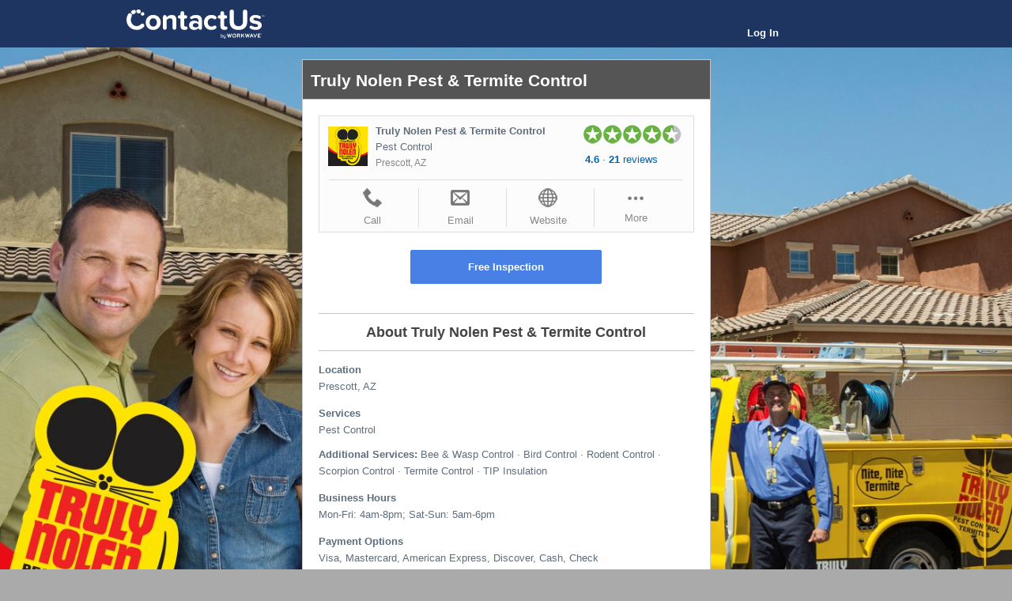

--- FILE ---
content_type: text/html; charset=utf-8
request_url: https://contactus.com/reviews/truly-nolen-pest-termite-control-pest-control-prescott-az
body_size: 60605
content:

<!DOCTYPE html>
<html>
<head prefix="og: http://ogp.me/ns#">
    <title>Truly Nolen Pest &amp; Termite Control - Pest Control in Prescott, AZ - Reviews</title>
    <meta name="description" content="21 customer reviews for Truly Nolen Pest &amp; Termite Control. &#39;Our tech Rayne was on time and very professional.  He did a great job in a timely manner.  We app...&#39;" />
        <meta property="fb:app_id" content="2270145259922553" />
    <meta property="og:title" content="Truly Nolen Pest &amp; Termite Control - Pest Control in Prescott, AZ - Reviews" />
    <meta property="og:description" content="21 customer reviews for Truly Nolen Pest &amp; Termite Control. &#39;Our tech Rayne was on time and very professional.  He did a great job in a timely manner.  We app...&#39;" />
    <meta property="og:image" content="https://s3.amazonaws.com/workwave.com/content-repository/292250/Profile/Picture/18101/a2f3259d-4286-4ea1-a289-cfa9c81adf75.png" />
    <meta property="og:site_name" content="ContactUs Reviews" />
    <meta property="og:url" content="https://contactus.com/reviews/truly-nolen-pest-termite-control-pest-control-prescott-az" />
    

    <meta name="application-name" content="ContactUs Reviews" />
    <meta name="msapplication-TileImage" content="https://ww-marketing.s3.amazonaws.com/images-2017-08-08/apple-touch-icon.png" />
    <meta name="msapplication-TileColor" content="#232323" />
    <meta http-equiv="X-UA-Compatible" content="IE=edge,chrome=1">
    <meta name="viewport" content="initial-scale=1.0, width=device-width, height=device-height" />
    <meta name="apple-mobile-web-app-capable" content="yes" />
    <meta name="apple-mobile-web-app-status-bar-style" content="black" />
    <link rel="apple-touch-icon-precomposed" href="https://ww-marketing.s3.amazonaws.com/images-2017-08-08/apple-touch-icon.png" />
    <link rel="shortcut icon" href="/favicon.ico" type="image/x-icon" />
    <link rel="icon" href="/favicon.ico" type="image/x-icon" />
    <link rel="image_src" href="https://s3.amazonaws.com/workwave.com/content-repository/292250/Profile/Picture/18101/a2f3259d-4286-4ea1-a289-cfa9c81adf75.png" />
    <link rel="target_url" href="https://contactus.com" />
    
    <link href="/Styles/main.min.css?v=639004086022791563" rel="stylesheet" />
</head>
<body>
    <div id="menu-containerBody">
        <div class="headerWrapper">
            <div class="headerContent">
                <div class="tablet">
                        <div style="float: left; white-space: nowrap;">
                            <a href="/software" rel="external"><img src="//ww-marketing.s3.amazonaws.com/images-2017-08-08/logo_white.svg" alt="ContactUs Reviews" class="logo" /></a>
                        </div>
                        <div style="float: right; white-space: nowrap;">
                            <a href="/account/login" class="header-login" rel="nofollow">Log In</a>
                        </div>
                        <div class="clearfix"></div>
                </div>
                <div class="desktop-tablet">
                    <div class="headerLeft">
                        <a href="/software" rel="external"><img src="//ww-marketing.s3.amazonaws.com/images-2017-08-08/logo_white.svg" alt="ContactUs Reviews" class="logo" /></a>
                    </div>
                    <div id="headerProfileInfo" class="headerRight">
                            <a href="/account/login" class="header-login" rel="nofollow">Log In</a>
                    </div>
                    <div class="clearfix"></div>
                </div>
            </div>
        </div>


        

        <div class="contentWrapper">
            <div class="contentContainer anonymous" style="display: none;">
                <div id="alert-header"></div>
                <div id="viewContainer">

                    


<div id="profile-index">
    <div class="contentBody narrow" itemscope itemtype="http://schema.org/LocalBusiness">
        <div class="contentTitle">
            <h1 itemprop="name">Truly Nolen Pest &amp; Termite Control</h1>
        </div>
        <div class="contentDetail">
            
<table class="bizCard">
<tr>
    <td class="bizCard-image profilePicContainer">
                <a href="https://www.trulynolen.com" target="_blank"><img src="//s3.amazonaws.com/workwave.com/content-repository/292250/Profile/Picture/18101/a2f3259d-4286-4ea1-a289-cfa9c81adf75.png" alt="Truly Nolen Pest &amp; Termite Control" class="profilePic" itemprop="image" /></a>
    </td>
    <td class="bizCard-detail" style="vertical-align: top; width: 98%;">
            <h2 class="profileName">Truly Nolen Pest &amp; Termite Control</h2>

<h2 class="list-detail">Pest Control</h2>        <h2 class="list-date">Prescott, AZ</h2>                    <div class="bizCard-reviewCount tablet" >
                <div class="sprite-rating-selection item-full"></div><div class="sprite-rating-selection item-full"></div><div class="sprite-rating-selection item-full"></div><div class="sprite-rating-selection item-full"></div><div class="sprite-rating-selection item-6"></div>
                <div class="count"><b>4.6</b> &middot; <b>21</b> reviews</div>
            </div>
    </td>
        <td class="bizCard-reviewCount desktop-tablet">
            <div class="sprite-rating-selection item-full"></div><div class="sprite-rating-selection item-full"></div><div class="sprite-rating-selection item-full"></div><div class="sprite-rating-selection item-full"></div><div class="sprite-rating-selection item-6"></div>
            <div class="count"><b>4.6</b> &middot; <b>21</b> reviews</div>
        </td>
</tr>
<tr><td colspan="3" class="bizCard-actions"><hr style="width: 95%; margin: 0 auto 5px auto;" /><div class="action"><a href="javascript:;" class="profile-call"><div class="sprite-profile-icon call"></div><h3>Call</h3></a></div><div class="action"><a href="javascript:;" class="profile-email"><div class="sprite-profile-icon email"></div><h3>Email</h3></a></div><div class="action"><a href="https://www.trulynolen.com" class="profile-website" target="_blank" rel="nofollow"><div class="sprite-profile-icon website"></div><h3>Website</h3></a></div><div class="action"><a href="javascript:;" class="profile-more" onclick="App.Functions.ProfileSummary_MoreToggle();"><img src="//ww-marketing.s3.amazonaws.com/images-2017-08-08/profile-icon-more.png" /><span id="profile-more-text">More</span></a></div></td></tr><tr><td colspan="3" class="bizCard-actions profile-actions-more" style="display: none;"><hr style="width: 95%; margin: 0 auto 5px auto;" /><div class="action"><a href="javascript:;" class="profile-map"><div class="sprite-profile-icon map"></div><h3>Map</h3></a></div><div class="action"><a href="/reviews-share?who=truly-nolen-pest-termite-control-pest-control-prescott-az" class="profile-share" rel="nofollow"><div class="sprite-profile-icon share"></div><h3>Share</h3></a></div><div class="action"><a href="/review/write?who=truly-nolen-pest-termite-control-pest-control-prescott-az" class="profile-recommend"><div class="sprite-profile-icon recommend"></div>Review</a></div><div class="action empty">&nbsp;</div></td></tr>
</table>


                <div style="text-align: center; padding: 0 0 5px 0;">
                    <a href="https://www.trulynolen.com/how-to-buy/schedule-inspection.asp" target="_blank" onclick="App.Profile.Events.Custom();" class="btn btn-a btn-large profile-custom" id="profile-btn-custom">Free Inspection</a>                </div>

                <a name="about"></a>
                <div class="profileTitle"><h2>About Truly Nolen Pest &amp; Termite Control</h2></div>
                <div id="profile-about">
                    <p>
                        <h3>Location</h3>
                        Prescott, AZ
                    </p>

                    <p>
                        <h3>Services</h3>
                        Pest Control
<div style="padding: 10px 0 0 0;"><b>Additional Services:</b> Bee & Wasp Control &middot; Bird Control &middot; Rodent Control &middot; Scorpion Control &middot; Termite Control &middot; TIP Insulation</div>                    </p>


                        <noscript>
                                <div itemprop="address" itemscope itemtype="http://schema.org/PostalAddress">
                                    <h3>Address</h3>
                                    <div itemprop="streetAddress">6594 E. Second St, Suite D</div>
                                    <span itemprop="addressLocality">Prescott Valley</span>, <span itemprop="addressRegion">AZ</span> <span itemprop="postalCode">86314</span>
                                </div>
                                                            <p>
                                    <h3>Phone</h3>
                                    <a href="tel:(928) 775-4261" itemprop="telephone">(928) 775-4261</a>
                                </p>
                        </noscript>
                    
                        <p>
                            <h3>Business Hours</h3>
                            Mon-Fri: 4am-8pm; Sat-Sun: 5am-6pm
                        </p>

                        <p>
                            <h3>Payment Options</h3>
                            Visa, Mastercard, American Express, Discover, Cash, Check
                        </p>

                        <p>
                            <h3>Years in Business</h3>
                            88
                        </p>


                        <p>
                            <h3>About This Business</h3>
                            Truly Nolen is a family owned pest, termite, rodent and insulation company servicing businesses and homes coast to coast since 1938. <br /><br />Pest issues are not always a single home issue but more often than not, a neighborhood issue. We work hard in neighborhoods and communities to keep pest pressures down and you and your environment safe and free of pests. Our understanding of pests and their lifecycles allows us to service you in an environmentally responsible way made affordable by serving you and your neighbors.<br /><br />Truly Nolen is proud of what we do as a company and see pest control as a sign of good housekeeping. We are dedicated to making sure your family and home are proactively protected from pests staying ahead of pest life cycles, stopping them before they multiply.  <br /><br />Truly Nolen's services are backed by a satisfaction guarantee and a 1 Million-Dollar Total Termite Protection Repair Guarantee.
                        </p>

                </div>
                    <a name="reviews"></a>
                    <div class="profileTitle" itemprop="aggregateRating" itemscope itemtype="http://schema.org/AggregateRating">
                        <h2>21 Reviews for <br class="mobile" />Truly Nolen Pest &amp; Termite Control</h2>
                        <meta itemprop="reviewCount" content="21" />
                        <meta itemprop="ratingValue" content="4.6" />
                    </div>
                        <div class="profileReviewKeywords">
                            <div style="font-weight: bold; padding: 0 0 5px 0;">What people say about Truly Nolen Pest &amp; Termite Control</div>

                                <div id="review-keywords-summary"><div class="reviewKeyword">Professional<span> &middot; 6</span></div><div class="reviewKeyword">Efficient<span> &middot; 4</span></div><div class="reviewKeyword">Friendly<span> &middot; 3</span></div><div class="reviewKeyword">Knowledgeable<span> &middot; 3</span></div><div class="reviewKeyword">Fast<span> &middot; 2</span></div> &middot; <a href="javascript:;" onclick="$('#review-keywords-summary').hide(); $('#review-keywords-detail').show();">Show All</a></div>
                                <div id="review-keywords-detail" style="display: none;"><div class="reviewKeyword">Professional<span> &middot; 6</span></div><div class="reviewKeyword">Efficient<span> &middot; 4</span></div><div class="reviewKeyword">Friendly<span> &middot; 3</span></div><div class="reviewKeyword">Knowledgeable<span> &middot; 3</span></div><div class="reviewKeyword">Fast<span> &middot; 2</span></div><div class="reviewKeyword">Personable<span> &middot; 2</span></div><div class="reviewKeyword">Timely<span> &middot; 2</span></div><div class="reviewKeyword">Excellent<span> &middot; 1</span></div><div class="reviewKeyword">Great Service<span> &middot; 1</span></div><div class="reviewKeyword">Responsive<span> &middot; 1</span></div><div class="reviewKeyword">Satisfied<span> &middot; 1</span></div> <br /><a href="javascript:;" onclick="$('#review-keywords-detail').hide(); $('#review-keywords-summary').show();">Show Less</a></div>
                        </div>
                    <div class="profileAverageRating">
                        <div class="sprite-rating-selection item-full"></div><div class="sprite-rating-selection item-full"></div><div class="sprite-rating-selection item-full"></div><div class="sprite-rating-selection item-full"></div><div class="sprite-rating-selection item-6"></div>
                        <div style="padding: 3px 0 0 0;"><b>4.6</b> star average rating (<b>21</b> reviews)</div>
                        <div><hr /><b>Reviews you can trust.</b> All reviews from real customers.<br class="desktop-tablet" /> Businesses cannot pay to alter or remove their reviews on ContactUs.</div>
                    </div>
<div class="recommendationDetail">
        <table itemprop="review" itemscope itemtype="http://schema.org/Review">
            <tr>
                <td class="profilePicContainer" style="width: 1%; vertical-align: top;"><img src="https://ww-marketing.s3.amazonaws.com/images-2017-08-08/contact-us-profile.svg" class="profilePic" /></td>
                <td style="width: 99%; vertical-align: top;">
                    <div class="list-name" itemprop="author" content="Debbie Thornhill in Camp Verde, AZ">Debbie Thornhill</div>
                    <div class="list-date">
                        
                        Camp Verde, AZ
                    </div>
                    <div itemprop="reviewRating" itemscope itemtype="http://schema.org/Rating" style="padding: 2px 0 0 0;">
                        <meta itemprop="ratingValue" content="5" />
                        <meta itemprop="bestRating" content="5" />
                        <div class="sprite-rating-selection item-full"></div><div class="sprite-rating-selection item-full"></div><div class="sprite-rating-selection item-full"></div><div class="sprite-rating-selection item-full"></div><div class="sprite-rating-selection item-full"></div>
                    </div>

                    <time class="list-date" itemprop="datePublished" datetime="2023-04-13" style="padding: 0 0 5px 0;">
                        3 years ago <span class="fromNowDate">(Apr 12, 2023)</span>
                        <span class="desktop-mobile">&middot;</span> <br class="mobile" /> <a href="/review/share?id=a3b51240-7e00-4b69-815f-87320f067c64" rel="nofollow">Share</a>
                    </time>

                    <div class="testimonial">
                        <div class="profile-review-description" itemprop="description">Our tech Rayne was on time and very professional.  He did a great job in a timely manner.  We appreciated Rayne.</div>

                    </div>

                        <div class="reply">
                            <div class="list-date">
                                Business Owner's Reply &middot; 3 years ago <span class="fromNowDate">(Apr 13, 2023)</span>
                            </div>
                            <div id="reply-a3b51240-7e00-4b69-815f-87320f067c64">Debbie,<br /><br />Thank you so much for your glowing review about your experience with Rayne and our company! We strive to provide unsurpassed quality service and absolutely love to hear when one of our partners is doing just that! We TRULY appreciate your feedback and want to thank you for being part of the Truly Nolen family!<br /><br />Sincerely,<br />Ginny White<br />Truly Nolen of America Inc.<br /></div>
                        </div>

                </td>
            </tr>
        </table>
        <table itemprop="review" itemscope itemtype="http://schema.org/Review">
            <tr>
                <td class="profilePicContainer" style="width: 1%; vertical-align: top;"><img src="https://ww-marketing.s3.amazonaws.com/images-2017-08-08/contact-us-profile.svg" class="profilePic" /></td>
                <td style="width: 99%; vertical-align: top;">
                    <div class="list-name" itemprop="author" content="Linda Thompson in Paulden, AZ">Linda Thompson</div>
                    <div class="list-date">
                        
                        Paulden, AZ
                    </div>
                    <div itemprop="reviewRating" itemscope itemtype="http://schema.org/Rating" style="padding: 2px 0 0 0;">
                        <meta itemprop="ratingValue" content="5" />
                        <meta itemprop="bestRating" content="5" />
                        <div class="sprite-rating-selection item-full"></div><div class="sprite-rating-selection item-full"></div><div class="sprite-rating-selection item-full"></div><div class="sprite-rating-selection item-full"></div><div class="sprite-rating-selection item-full"></div>
                    </div>

                    <time class="list-date" itemprop="datePublished" datetime="2020-04-27" style="padding: 0 0 5px 0;">
                        6 years ago <span class="fromNowDate">(Apr 27, 2020)</span>
                        <span class="desktop-mobile">&middot;</span> <br class="mobile" /> <a href="/review/share?id=f61f3708-2018-4efe-a5f6-a0eeaf457d57" rel="nofollow">Share</a>
                    </time>

                    <div class="testimonial">
                        <div class="profile-review-description" itemprop="description">Love you guys.</div>

                    </div>


                </td>
            </tr>
        </table>
        <table itemprop="review" itemscope itemtype="http://schema.org/Review">
            <tr>
                <td class="profilePicContainer" style="width: 1%; vertical-align: top;"><img src="https://ww-marketing.s3.amazonaws.com/images-2017-08-08/contact-us-profile.svg" class="profilePic" /></td>
                <td style="width: 99%; vertical-align: top;">
                    <div class="list-name" itemprop="author" content="Cathe Covington in Prescott Valley, AZ">Cathe Covington</div>
                    <div class="list-date">
                        
                        Prescott Valley, AZ
                    </div>
                    <div itemprop="reviewRating" itemscope itemtype="http://schema.org/Rating" style="padding: 2px 0 0 0;">
                        <meta itemprop="ratingValue" content="5" />
                        <meta itemprop="bestRating" content="5" />
                        <div class="sprite-rating-selection item-full"></div><div class="sprite-rating-selection item-full"></div><div class="sprite-rating-selection item-full"></div><div class="sprite-rating-selection item-full"></div><div class="sprite-rating-selection item-full"></div>
                    </div>

                    <time class="list-date" itemprop="datePublished" datetime="2020-04-24" style="padding: 0 0 5px 0;">
                        6 years ago <span class="fromNowDate">(Apr 23, 2020)</span>
                        <span class="desktop-mobile">&middot;</span> <br class="mobile" /> <a href="/review/share?id=036e63ae-a75b-4616-92b3-50e59a426574" rel="nofollow">Share</a>
                    </time>

                    <div class="testimonial">
                        <div class="profile-review-description" itemprop="description">Jesse does a great job...friendly and professional...Thanks...we are very happy with your service.</div>

                    </div>


                </td>
            </tr>
        </table>
        <table itemprop="review" itemscope itemtype="http://schema.org/Review">
            <tr>
                <td class="profilePicContainer" style="width: 1%; vertical-align: top;"><img src="https://ww-marketing.s3.amazonaws.com/images-2017-08-08/contact-us-profile.svg" class="profilePic" /></td>
                <td style="width: 99%; vertical-align: top;">
                    <div class="list-name" itemprop="author" content="Donald Pons in Chino Valley, AZ">Donald Pons</div>
                    <div class="list-date">
                        
                        Chino Valley, AZ
                    </div>
                    <div itemprop="reviewRating" itemscope itemtype="http://schema.org/Rating" style="padding: 2px 0 0 0;">
                        <meta itemprop="ratingValue" content="5" />
                        <meta itemprop="bestRating" content="5" />
                        <div class="sprite-rating-selection item-full"></div><div class="sprite-rating-selection item-full"></div><div class="sprite-rating-selection item-full"></div><div class="sprite-rating-selection item-full"></div><div class="sprite-rating-selection item-full"></div>
                    </div>

                    <time class="list-date" itemprop="datePublished" datetime="2020-04-22" style="padding: 0 0 5px 0;">
                        6 years ago <span class="fromNowDate">(Apr 22, 2020)</span>
                        <span class="desktop-mobile">&middot;</span> <br class="mobile" /> <a href="/review/share?id=a8c285bb-beac-4df0-b402-e637fae65f72" rel="nofollow">Share</a>
                    </time>

                    <div class="testimonial">
                        <div class="profile-review-description" itemprop="description">I was very pleased with the professionalism and knowledge of Daniel as well as his personable persona.</div>

                    </div>


                </td>
            </tr>
        </table>
        <table itemprop="review" itemscope itemtype="http://schema.org/Review">
            <tr>
                <td class="profilePicContainer" style="width: 1%; vertical-align: top;"><img src="https://ww-marketing.s3.amazonaws.com/images-2017-08-08/contact-us-profile.svg" class="profilePic" /></td>
                <td style="width: 99%; vertical-align: top;">
                    <div class="list-name" itemprop="author" content="Noel Marquis in Sedona, AZ">Noel Marquis</div>
                    <div class="list-date">
                        
                        Sedona, AZ
                    </div>
                    <div itemprop="reviewRating" itemscope itemtype="http://schema.org/Rating" style="padding: 2px 0 0 0;">
                        <meta itemprop="ratingValue" content="4" />
                        <meta itemprop="bestRating" content="5" />
                        <div class="sprite-rating-selection item-full"></div><div class="sprite-rating-selection item-full"></div><div class="sprite-rating-selection item-full"></div><div class="sprite-rating-selection item-full"></div><div class="sprite-rating-selection item-0"></div>
                    </div>

                    <time class="list-date" itemprop="datePublished" datetime="2020-04-22" style="padding: 0 0 5px 0;">
                        6 years ago <span class="fromNowDate">(Apr 22, 2020)</span>
                        <span class="desktop-mobile">&middot;</span> <br class="mobile" /> <a href="/review/share?id=09625195-79d2-4141-ae66-1a6a119999f6" rel="nofollow">Share</a>
                    </time>

                    <div class="testimonial">
                        <div class="profile-review-description" itemprop="description">I was told my recent visit was free. {prepaid last July} Why did I get a bill for $5.00? Free means free!</div>

                    </div>


                </td>
            </tr>
        </table>
        <table itemprop="review" itemscope itemtype="http://schema.org/Review">
            <tr>
                <td class="profilePicContainer" style="width: 1%; vertical-align: top;"><img src="https://ww-marketing.s3.amazonaws.com/images-2017-08-08/contact-us-profile.svg" class="profilePic" /></td>
                <td style="width: 99%; vertical-align: top;">
                    <div class="list-name" itemprop="author" content="Kathy Keller in Prescott Valley, AZ">Kathy Keller</div>
                    <div class="list-date">
                        
                        Prescott Valley, AZ
                    </div>
                    <div itemprop="reviewRating" itemscope itemtype="http://schema.org/Rating" style="padding: 2px 0 0 0;">
                        <meta itemprop="ratingValue" content="5" />
                        <meta itemprop="bestRating" content="5" />
                        <div class="sprite-rating-selection item-full"></div><div class="sprite-rating-selection item-full"></div><div class="sprite-rating-selection item-full"></div><div class="sprite-rating-selection item-full"></div><div class="sprite-rating-selection item-full"></div>
                    </div>

                    <time class="list-date" itemprop="datePublished" datetime="2020-04-22" style="padding: 0 0 5px 0;">
                        6 years ago <span class="fromNowDate">(Apr 22, 2020)</span>
                        <span class="desktop-mobile">&middot;</span> <br class="mobile" /> <a href="/review/share?id=57b097ca-98a4-4c2b-836a-c59b71592e55" rel="nofollow">Share</a>
                    </time>

                    <div class="testimonial">
                        <div class="profile-review-description" itemprop="description">I got another feedback questionnaire and filled it out.</div>

                    </div>


                </td>
            </tr>
        </table>
        <table itemprop="review" itemscope itemtype="http://schema.org/Review">
            <tr>
                <td class="profilePicContainer" style="width: 1%; vertical-align: top;"><img src="https://ww-marketing.s3.amazonaws.com/images-2017-08-08/contact-us-profile.svg" class="profilePic" /></td>
                <td style="width: 99%; vertical-align: top;">
                    <div class="list-name" itemprop="author" content="Alan &amp; Kate Hald in Prescott, AZ">Alan &amp; Kate Hald</div>
                    <div class="list-date">
                        
                        Prescott, AZ
                    </div>
                    <div itemprop="reviewRating" itemscope itemtype="http://schema.org/Rating" style="padding: 2px 0 0 0;">
                        <meta itemprop="ratingValue" content="5" />
                        <meta itemprop="bestRating" content="5" />
                        <div class="sprite-rating-selection item-full"></div><div class="sprite-rating-selection item-full"></div><div class="sprite-rating-selection item-full"></div><div class="sprite-rating-selection item-full"></div><div class="sprite-rating-selection item-full"></div>
                    </div>

                    <time class="list-date" itemprop="datePublished" datetime="2020-04-22" style="padding: 0 0 5px 0;">
                        6 years ago <span class="fromNowDate">(Apr 22, 2020)</span>
                        <span class="desktop-mobile">&middot;</span> <br class="mobile" /> <a href="/review/share?id=7e68a0be-7176-4ae4-b6a0-cce8a7a99cfa" rel="nofollow">Share</a>
                    </time>

                    <div class="testimonial">
                        <div class="profile-review-description" itemprop="description">Professional, timely, responsive, effective.</div>

                    </div>


                </td>
            </tr>
        </table>
        <table itemprop="review" itemscope itemtype="http://schema.org/Review">
            <tr>
                <td class="profilePicContainer" style="width: 1%; vertical-align: top;"><img src="https://ww-marketing.s3.amazonaws.com/images-2017-08-08/contact-us-profile.svg" class="profilePic" /></td>
                <td style="width: 99%; vertical-align: top;">
                    <div class="list-name" itemprop="author" content="Irene Stonecipher in Prescott Valley, AZ">Irene Stonecipher</div>
                    <div class="list-date">
                        
                        Prescott Valley, AZ
                    </div>
                    <div itemprop="reviewRating" itemscope itemtype="http://schema.org/Rating" style="padding: 2px 0 0 0;">
                        <meta itemprop="ratingValue" content="5" />
                        <meta itemprop="bestRating" content="5" />
                        <div class="sprite-rating-selection item-full"></div><div class="sprite-rating-selection item-full"></div><div class="sprite-rating-selection item-full"></div><div class="sprite-rating-selection item-full"></div><div class="sprite-rating-selection item-full"></div>
                    </div>

                    <time class="list-date" itemprop="datePublished" datetime="2020-04-21" style="padding: 0 0 5px 0;">
                        6 years ago <span class="fromNowDate">(Apr 21, 2020)</span>
                        <span class="desktop-mobile">&middot;</span> <br class="mobile" /> <a href="/review/share?id=7fe980d9-7409-48cb-bc4d-8ff7d21406b3" rel="nofollow">Share</a>
                    </time>

                    <div class="testimonial">
                        <div class="profile-review-description" itemprop="description">Technician always checks in and out, fast, friendly and efficient.</div>

                    </div>


                </td>
            </tr>
        </table>
        <table itemprop="review" itemscope itemtype="http://schema.org/Review">
            <tr>
                <td class="profilePicContainer" style="width: 1%; vertical-align: top;"><img src="https://ww-marketing.s3.amazonaws.com/images-2017-08-08/contact-us-profile.svg" class="profilePic" /></td>
                <td style="width: 99%; vertical-align: top;">
                    <div class="list-name" itemprop="author" content="Patsy Reed in Sedona, AZ">Patsy Reed</div>
                    <div class="list-date">
                        
                        Sedona, AZ
                    </div>
                    <div itemprop="reviewRating" itemscope itemtype="http://schema.org/Rating" style="padding: 2px 0 0 0;">
                        <meta itemprop="ratingValue" content="1" />
                        <meta itemprop="bestRating" content="5" />
                        <div class="sprite-rating-selection item-full"></div><div class="sprite-rating-selection item-0"></div><div class="sprite-rating-selection item-0"></div><div class="sprite-rating-selection item-0"></div><div class="sprite-rating-selection item-0"></div>
                    </div>

                    <time class="list-date" itemprop="datePublished" datetime="2020-04-20" style="padding: 0 0 5px 0;">
                        6 years ago <span class="fromNowDate">(Apr 20, 2020)</span>
                        <span class="desktop-mobile">&middot;</span> <br class="mobile" /> <a href="/review/share?id=f69b855b-cb6f-4f77-be72-fc01902cdddb" rel="nofollow">Share</a>
                    </time>

                    <div class="testimonial">
                        <div class="profile-review-description" itemprop="description">Great.  No more ants.</div>

                    </div>


                </td>
            </tr>
        </table>
        <table itemprop="review" itemscope itemtype="http://schema.org/Review">
            <tr>
                <td class="profilePicContainer" style="width: 1%; vertical-align: top;"><img src="https://ww-marketing.s3.amazonaws.com/images-2017-08-08/contact-us-profile.svg" class="profilePic" /></td>
                <td style="width: 99%; vertical-align: top;">
                    <div class="list-name" itemprop="author" content="Duane Costea in Flagstaff, AZ">Duane Costea</div>
                    <div class="list-date">
                        
                        Flagstaff, AZ
                    </div>
                    <div itemprop="reviewRating" itemscope itemtype="http://schema.org/Rating" style="padding: 2px 0 0 0;">
                        <meta itemprop="ratingValue" content="5" />
                        <meta itemprop="bestRating" content="5" />
                        <div class="sprite-rating-selection item-full"></div><div class="sprite-rating-selection item-full"></div><div class="sprite-rating-selection item-full"></div><div class="sprite-rating-selection item-full"></div><div class="sprite-rating-selection item-full"></div>
                    </div>

                    <time class="list-date" itemprop="datePublished" datetime="2020-04-20" style="padding: 0 0 5px 0;">
                        6 years ago <span class="fromNowDate">(Apr 20, 2020)</span>
                        <span class="desktop-mobile">&middot;</span> <br class="mobile" /> <a href="/review/share?id=1b0221aa-1928-4c80-ba09-eb612cd245a1" rel="nofollow">Share</a>
                    </time>

                    <div class="testimonial">
                        <div class="profile-review-description" itemprop="description">Our technician was very nice.</div>

                    </div>


                </td>
            </tr>
        </table>
        <table itemprop="review" itemscope itemtype="http://schema.org/Review">
            <tr>
                <td class="profilePicContainer" style="width: 1%; vertical-align: top;"><img src="https://ww-marketing.s3.amazonaws.com/images-2017-08-08/contact-us-profile.svg" class="profilePic" /></td>
                <td style="width: 99%; vertical-align: top;">
                    <div class="list-name" itemprop="author" content="James Pease in Sedona, AZ">James Pease</div>
                    <div class="list-date">
                        
                        Sedona, AZ
                    </div>
                    <div itemprop="reviewRating" itemscope itemtype="http://schema.org/Rating" style="padding: 2px 0 0 0;">
                        <meta itemprop="ratingValue" content="4" />
                        <meta itemprop="bestRating" content="5" />
                        <div class="sprite-rating-selection item-full"></div><div class="sprite-rating-selection item-full"></div><div class="sprite-rating-selection item-full"></div><div class="sprite-rating-selection item-full"></div><div class="sprite-rating-selection item-0"></div>
                    </div>

                    <time class="list-date" itemprop="datePublished" datetime="2020-04-20" style="padding: 0 0 5px 0;">
                        6 years ago <span class="fromNowDate">(Apr 20, 2020)</span>
                        <span class="desktop-mobile">&middot;</span> <br class="mobile" /> <a href="/review/share?id=e184860a-86b1-477d-b3c9-a75f622d814d" rel="nofollow">Share</a>
                    </time>

                    <div class="testimonial">
                        <div class="profile-review-description" itemprop="description">Service was fine but never received a receipt. Jim Pease 160 Arroyo Seco Dr 86336.</div>

                    </div>


                </td>
            </tr>
        </table>
        <table itemprop="review" itemscope itemtype="http://schema.org/Review">
            <tr>
                <td class="profilePicContainer" style="width: 1%; vertical-align: top;"><img src="https://ww-marketing.s3.amazonaws.com/images-2017-08-08/contact-us-profile.svg" class="profilePic" /></td>
                <td style="width: 99%; vertical-align: top;">
                    <div class="list-name" itemprop="author" content="Penny Eppenger in Dewey, AZ">Penny Eppenger</div>
                    <div class="list-date">
                        
                        Dewey, AZ
                    </div>
                    <div itemprop="reviewRating" itemscope itemtype="http://schema.org/Rating" style="padding: 2px 0 0 0;">
                        <meta itemprop="ratingValue" content="5" />
                        <meta itemprop="bestRating" content="5" />
                        <div class="sprite-rating-selection item-full"></div><div class="sprite-rating-selection item-full"></div><div class="sprite-rating-selection item-full"></div><div class="sprite-rating-selection item-full"></div><div class="sprite-rating-selection item-full"></div>
                    </div>

                    <time class="list-date" itemprop="datePublished" datetime="2020-04-15" style="padding: 0 0 5px 0;">
                        6 years ago <span class="fromNowDate">(Apr 15, 2020)</span>
                        <span class="desktop-mobile">&middot;</span> <br class="mobile" /> <a href="/review/share?id=f8c97a74-4766-4f5e-a357-b7bf92071a4b" rel="nofollow">Share</a>
                    </time>

                    <div class="testimonial">
                        <div class="profile-review-description" itemprop="description">Truly Nolen is very good.  They answer questions, listen, and always come back in between visits, if necessary.</div>

                    </div>


                </td>
            </tr>
        </table>
        <table itemprop="review" itemscope itemtype="http://schema.org/Review">
            <tr>
                <td class="profilePicContainer" style="width: 1%; vertical-align: top;"><img src="https://ww-marketing.s3.amazonaws.com/images-2017-08-08/contact-us-profile.svg" class="profilePic" /></td>
                <td style="width: 99%; vertical-align: top;">
                    <div class="list-name" itemprop="author" content="Marsha Ziminsky in Prescott, AZ">Marsha Ziminsky</div>
                    <div class="list-date">
                        
                        Prescott, AZ
                    </div>
                    <div itemprop="reviewRating" itemscope itemtype="http://schema.org/Rating" style="padding: 2px 0 0 0;">
                        <meta itemprop="ratingValue" content="5" />
                        <meta itemprop="bestRating" content="5" />
                        <div class="sprite-rating-selection item-full"></div><div class="sprite-rating-selection item-full"></div><div class="sprite-rating-selection item-full"></div><div class="sprite-rating-selection item-full"></div><div class="sprite-rating-selection item-full"></div>
                    </div>

                    <time class="list-date" itemprop="datePublished" datetime="2020-04-10" style="padding: 0 0 5px 0;">
                        6 years ago <span class="fromNowDate">(Apr 10, 2020)</span>
                        <span class="desktop-mobile">&middot;</span> <br class="mobile" /> <a href="/review/share?id=1eafb1b3-26e1-4253-a2ed-5d266be445c5" rel="nofollow">Share</a>
                    </time>

                    <div class="testimonial">
                        <div class="profile-review-description" itemprop="description">great service.</div>

                    </div>


                </td>
            </tr>
        </table>
        <table itemprop="review" itemscope itemtype="http://schema.org/Review">
            <tr>
                <td class="profilePicContainer" style="width: 1%; vertical-align: top;"><img src="https://ww-marketing.s3.amazonaws.com/images-2017-08-08/contact-us-profile.svg" class="profilePic" /></td>
                <td style="width: 99%; vertical-align: top;">
                    <div class="list-name" itemprop="author" content="Debra Willis in Prescott, AZ">Debra Willis</div>
                    <div class="list-date">
                        
                        Prescott, AZ
                    </div>
                    <div itemprop="reviewRating" itemscope itemtype="http://schema.org/Rating" style="padding: 2px 0 0 0;">
                        <meta itemprop="ratingValue" content="5" />
                        <meta itemprop="bestRating" content="5" />
                        <div class="sprite-rating-selection item-full"></div><div class="sprite-rating-selection item-full"></div><div class="sprite-rating-selection item-full"></div><div class="sprite-rating-selection item-full"></div><div class="sprite-rating-selection item-full"></div>
                    </div>

                    <time class="list-date" itemprop="datePublished" datetime="2020-04-10" style="padding: 0 0 5px 0;">
                        6 years ago <span class="fromNowDate">(Apr 10, 2020)</span>
                        <span class="desktop-mobile">&middot;</span> <br class="mobile" /> <a href="/review/share?id=9058ee8c-a5e4-436b-a8fb-b5b984a35cc4" rel="nofollow">Share</a>
                    </time>

                    <div class="testimonial">
                        <div class="profile-review-description" itemprop="description">The latest appt was to spray deck n by front doorway as my husband had not seen tech do it on the original visit.. but he called on Tuesday 4/7/20 and said he did do it. Just wish they would have checked it out with him before hand so we wouldn't have been waiting around for him between 2 and 4pm 4/7/20. But all seems to be fine. We are still satisfied with our service.</div>

                    </div>


                </td>
            </tr>
        </table>
        <table itemprop="review" itemscope itemtype="http://schema.org/Review">
            <tr>
                <td class="profilePicContainer" style="width: 1%; vertical-align: top;"><img src="https://ww-marketing.s3.amazonaws.com/images-2017-08-08/contact-us-profile.svg" class="profilePic" /></td>
                <td style="width: 99%; vertical-align: top;">
                    <div class="list-name" itemprop="author" content="Shawn Cardinal in Prescott, AZ">Shawn Cardinal</div>
                    <div class="list-date">
                        
                        Prescott, AZ
                    </div>
                    <div itemprop="reviewRating" itemscope itemtype="http://schema.org/Rating" style="padding: 2px 0 0 0;">
                        <meta itemprop="ratingValue" content="5" />
                        <meta itemprop="bestRating" content="5" />
                        <div class="sprite-rating-selection item-full"></div><div class="sprite-rating-selection item-full"></div><div class="sprite-rating-selection item-full"></div><div class="sprite-rating-selection item-full"></div><div class="sprite-rating-selection item-full"></div>
                    </div>

                    <time class="list-date" itemprop="datePublished" datetime="2020-04-10" style="padding: 0 0 5px 0;">
                        6 years ago <span class="fromNowDate">(Apr 9, 2020)</span>
                        <span class="desktop-mobile">&middot;</span> <br class="mobile" /> <a href="/review/share?id=bd915c67-05ef-4d8f-b20c-f449ecf0a204" rel="nofollow">Share</a>
                    </time>

                    <div class="testimonial">
                        <div class="profile-review-description" itemprop="description">Very happy, he listen to my concerns and address them. Besides doing his usual routine is very personable and willing to help.</div>

                    </div>


                </td>
            </tr>
        </table>
        <table itemprop="review" itemscope itemtype="http://schema.org/Review">
            <tr>
                <td class="profilePicContainer" style="width: 1%; vertical-align: top;"><img src="https://ww-marketing.s3.amazonaws.com/images-2017-08-08/contact-us-profile.svg" class="profilePic" /></td>
                <td style="width: 99%; vertical-align: top;">
                    <div class="list-name" itemprop="author" content="Mike Herriman in Rimrock, AZ">Mike Herriman</div>
                    <div class="list-date">
                        
                        Rimrock, AZ
                    </div>
                    <div itemprop="reviewRating" itemscope itemtype="http://schema.org/Rating" style="padding: 2px 0 0 0;">
                        <meta itemprop="ratingValue" content="5" />
                        <meta itemprop="bestRating" content="5" />
                        <div class="sprite-rating-selection item-full"></div><div class="sprite-rating-selection item-full"></div><div class="sprite-rating-selection item-full"></div><div class="sprite-rating-selection item-full"></div><div class="sprite-rating-selection item-full"></div>
                    </div>

                    <time class="list-date" itemprop="datePublished" datetime="2020-03-28" style="padding: 0 0 5px 0;">
                        6 years ago <span class="fromNowDate">(Mar 27, 2020)</span>
                        <span class="desktop-mobile">&middot;</span> <br class="mobile" /> <a href="/review/share?id=af50fe7b-5e9a-41bc-ad49-3fa239f9bcdc" rel="nofollow">Share</a>
                    </time>

                    <div class="testimonial">
                        <div class="profile-review-description" itemprop="description">With scorpion season in high gear, once a month service would be more efficient then waiting to see a scorpion in between service every quarter. Once stung its to late.</div>

                    </div>


                </td>
            </tr>
        </table>
        <table itemprop="review" itemscope itemtype="http://schema.org/Review">
            <tr>
                <td class="profilePicContainer" style="width: 1%; vertical-align: top;"><img src="https://ww-marketing.s3.amazonaws.com/images-2017-08-08/contact-us-profile.svg" class="profilePic" /></td>
                <td style="width: 99%; vertical-align: top;">
                    <div class="list-name" itemprop="author" content="Dianne Crowe in Prescott, AZ">Dianne Crowe</div>
                    <div class="list-date">
                        
                        Prescott, AZ
                    </div>
                    <div itemprop="reviewRating" itemscope itemtype="http://schema.org/Rating" style="padding: 2px 0 0 0;">
                        <meta itemprop="ratingValue" content="3" />
                        <meta itemprop="bestRating" content="5" />
                        <div class="sprite-rating-selection item-full"></div><div class="sprite-rating-selection item-full"></div><div class="sprite-rating-selection item-full"></div><div class="sprite-rating-selection item-0"></div><div class="sprite-rating-selection item-0"></div>
                    </div>

                    <time class="list-date" itemprop="datePublished" datetime="2020-03-24" style="padding: 0 0 5px 0;">
                        6 years ago <span class="fromNowDate">(Mar 24, 2020)</span>
                        <span class="desktop-mobile">&middot;</span> <br class="mobile" /> <a href="/review/share?id=3505b0ea-d096-4a61-b5ff-153dd6b85dc5" rel="nofollow">Share</a>
                    </time>

                    <div class="testimonial">
                        <div class="profile-review-description" itemprop="description">I don't know what to say. I did not see the serviceman on the appointment date and he did not leave an invoice at the door. Although I did receive an invoice by email later in the day.</div>

                    </div>


                </td>
            </tr>
        </table>
        <table itemprop="review" itemscope itemtype="http://schema.org/Review">
            <tr>
                <td class="profilePicContainer" style="width: 1%; vertical-align: top;"><img src="https://ww-marketing.s3.amazonaws.com/images-2017-08-08/contact-us-profile.svg" class="profilePic" /></td>
                <td style="width: 99%; vertical-align: top;">
                    <div class="list-name" itemprop="author" content="Alex Espinoza in Prescott, AZ">Alex Espinoza</div>
                    <div class="list-date">
                        
                        Prescott, AZ
                    </div>
                    <div itemprop="reviewRating" itemscope itemtype="http://schema.org/Rating" style="padding: 2px 0 0 0;">
                        <meta itemprop="ratingValue" content="5" />
                        <meta itemprop="bestRating" content="5" />
                        <div class="sprite-rating-selection item-full"></div><div class="sprite-rating-selection item-full"></div><div class="sprite-rating-selection item-full"></div><div class="sprite-rating-selection item-full"></div><div class="sprite-rating-selection item-full"></div>
                    </div>

                    <time class="list-date" itemprop="datePublished" datetime="2020-03-24" style="padding: 0 0 5px 0;">
                        6 years ago <span class="fromNowDate">(Mar 24, 2020)</span>
                        <span class="desktop-mobile">&middot;</span> <br class="mobile" /> <a href="/review/share?id=1d668423-8d3c-40a3-9834-87b58acebd30" rel="nofollow">Share</a>
                    </time>

                    <div class="testimonial">
                        <div class="profile-review-description" itemprop="description">Service and tech was great.</div>

                    </div>


                </td>
            </tr>
        </table>
        <table itemprop="review" itemscope itemtype="http://schema.org/Review">
            <tr>
                <td class="profilePicContainer" style="width: 1%; vertical-align: top;"><img src="https://ww-marketing.s3.amazonaws.com/images-2017-08-08/contact-us-profile.svg" class="profilePic" /></td>
                <td style="width: 99%; vertical-align: top;">
                    <div class="list-name" itemprop="author" content="Shannon Alton in Prescott, AZ">Shannon Alton</div>
                    <div class="list-date">
                        
                        Prescott, AZ
                    </div>
                    <div itemprop="reviewRating" itemscope itemtype="http://schema.org/Rating" style="padding: 2px 0 0 0;">
                        <meta itemprop="ratingValue" content="5" />
                        <meta itemprop="bestRating" content="5" />
                        <div class="sprite-rating-selection item-full"></div><div class="sprite-rating-selection item-full"></div><div class="sprite-rating-selection item-full"></div><div class="sprite-rating-selection item-full"></div><div class="sprite-rating-selection item-full"></div>
                    </div>

                    <time class="list-date" itemprop="datePublished" datetime="2020-03-21" style="padding: 0 0 5px 0;">
                        6 years ago <span class="fromNowDate">(Mar 20, 2020)</span>
                        <span class="desktop-mobile">&middot;</span> <br class="mobile" /> <a href="/review/share?id=c894688f-7bfa-48cd-ad23-e8bca9f20249" rel="nofollow">Share</a>
                    </time>

                    <div class="testimonial">
                        <div class="profile-review-description" itemprop="description">A Truly knowledgeable, professional, and customer centric organization. And they effectively kill bugs too:-)</div>

                    </div>


                </td>
            </tr>
        </table>
        <table itemprop="review" itemscope itemtype="http://schema.org/Review">
            <tr>
                <td class="profilePicContainer" style="width: 1%; vertical-align: top;"><img src="https://ww-marketing.s3.amazonaws.com/images-2017-08-08/contact-us-profile.svg" class="profilePic" /></td>
                <td style="width: 99%; vertical-align: top;">
                    <div class="list-name" itemprop="author" content="Maureen Yare in Dewey, az">Maureen Yare</div>
                    <div class="list-date">
                        
                        Dewey, az
                    </div>
                    <div itemprop="reviewRating" itemscope itemtype="http://schema.org/Rating" style="padding: 2px 0 0 0;">
                        <meta itemprop="ratingValue" content="5" />
                        <meta itemprop="bestRating" content="5" />
                        <div class="sprite-rating-selection item-full"></div><div class="sprite-rating-selection item-full"></div><div class="sprite-rating-selection item-full"></div><div class="sprite-rating-selection item-full"></div><div class="sprite-rating-selection item-full"></div>
                    </div>

                    <time class="list-date" itemprop="datePublished" datetime="2020-03-20" style="padding: 0 0 5px 0;">
                        6 years ago <span class="fromNowDate">(Mar 20, 2020)</span>
                        <span class="desktop-mobile">&middot;</span> <br class="mobile" /> <a href="/review/share?id=5aa49ba2-ccb3-4a9f-a78b-d0de68665704" rel="nofollow">Share</a>
                    </time>

                    <div class="testimonial">
                        <div class="profile-review-description" itemprop="description">Service is efficient, always reminded of scheduled visits and they always show up on time.</div>

                    </div>


                </td>
            </tr>
        </table>
        <table itemprop="review" itemscope itemtype="http://schema.org/Review">
            <tr>
                <td class="profilePicContainer" style="width: 1%; vertical-align: top;"><img src="https://ww-marketing.s3.amazonaws.com/images-2017-08-08/contact-us-profile.svg" class="profilePic" /></td>
                <td style="width: 99%; vertical-align: top;">
                    <div class="list-name" itemprop="author" content="Shirley Wiseman in Prescott, AZ">Shirley Wiseman</div>
                    <div class="list-date">
                        
                        Prescott, AZ
                    </div>
                    <div itemprop="reviewRating" itemscope itemtype="http://schema.org/Rating" style="padding: 2px 0 0 0;">
                        <meta itemprop="ratingValue" content="5" />
                        <meta itemprop="bestRating" content="5" />
                        <div class="sprite-rating-selection item-full"></div><div class="sprite-rating-selection item-full"></div><div class="sprite-rating-selection item-full"></div><div class="sprite-rating-selection item-full"></div><div class="sprite-rating-selection item-full"></div>
                    </div>

                    <time class="list-date" itemprop="datePublished" datetime="2018-08-05" style="padding: 0 0 5px 0;">
                        7 years ago <span class="fromNowDate">(Aug 5, 2018)</span>
                        <span class="desktop-mobile">&middot;</span> <br class="mobile" /> <a href="/review/share?id=af2dd45d-8a1a-46a9-8ddb-f39534f33825" rel="nofollow">Share</a>
                    </time>

                    <div class="testimonial">
                        <div class="profile-review-description" itemprop="description">David and Dan are super-friendly and professional.  They are very knowledgable about pest control and enthusiastic about what they do.  Dealing with them both has been a pleasure.  The service call was efficient and fast - so far no pesky critters have reappeared, but I am reassured that, if they do, I can call and the problem will be handled immediately.  Thank you for the excellent service!</div>

                    </div>


                </td>
            </tr>
        </table>
</div>
        </div>
    </div>

    <script type="text/json" id="profile-json-data">{"yourself":false,"expired":false,"who":"truly-nolen-pest-termite-control-pest-control-prescott-az","shortcut":5812944,"company":"Truly Nolen Pest & Termite Control","firstName":null,"lastName":null,"service":"Pest Control","location":"Prescott, AZ","coverPhoto":"//s3.amazonaws.com/workwave.com/content-repository/292250/Profile/CoverPhoto/18101/f0f6419b-8e07-4f44-9c1a-bc916395337c.jpg","bgColor":"#FFE300","phone":"(928) 775-4261","mapStreet":"6594 E. Second St, Suite D","mapCity":"Prescott Valley","mapState":"AZ","mapZip":"86314"}</script>
    <script type="text/json" id="profile-json-photos">[]</script>

    <input name="__RequestVerificationToken" type="hidden" value="5cDLU-ehfqvnrsBeHsuLWaedi2EUhX6QsKkL5mHsI5OkV7h2yu8ase6s6ZXnattbOuLi6YJKTY9cszkB-Psg1ZhWOhs1" />
    <input type="hidden" id="profile-page-title" value="Truly Nolen Pest &amp; Termite Control - Pest Control in Prescott, AZ - Reviews" />
</div>

                </div><!-- end viewContainer -->
                <div class="clearfix"></div>
            </div>
        </div>
        <div class="clearfix"></div>

        

        <div class="footerWrapper">
            <div class="footerContainer">
                <div>
                        <span><a href="/account/login" rel="nofollow">log in</a> &middot;</span>
                    <a href="/reviews-terms" rel="nofollow">terms</a>
                    &middot; <a href="https://www.workwave.com/privacy-policy" rel="nofollow">privacy</a>
                    &middot; <a href="/reviews-contact" rel="nofollow">contact</a>
                </div>

                <div class="alphaLinks desktop">
                    <a href="/b/a/1">a</a> &middot; <a href="/b/l/1">l</a> &middot; <a href="/b/m/1">m</a> &middot; <a href="/b/n/1">n</a>
                </div>

                <a href="https://www.workwave.com" rel="external"><img src="//ww-marketing.s3.amazonaws.com/images-2017-08-08/workwave-white.png" width="220" /></a>
                <div>101 Crawfords Corner Road, Suite 2511-W, Holmdel, NJ 07733</div>
                <div>&copy; WorkWave 2026</div>
            </div>
        </div>

        <div id="page-cover"></div>
    </div>


<script src="//ajax.googleapis.com/ajax/libs/jquery/1.11.0/jquery.min.js"></script>
<script>
    window.jQuery || document.write('<script src="/Scripts/jquery.min.js"><\/script>');
    window.contactus_settings = {
        siteTitle: "ContactUs Reviews",
        sessionActive: false,
        isProduction: true,
        isSystemAdmin : false,
        minifiedScripts: true,
        scriptVersion: "639004086022791563",
        fbAppId: "2270145259922553",
        techLabel: "",
        iFrameHosted: false,
        isPestPac: false,
        isPestPacClassic: false,
        isActive_businessReviews: false,
        isActive_serviceReports: false,
        isActive_surveys: false,
        isActive_leadManagement: false,
        isActive_salesMarketingAutomation: false,
        isActive_EmailWhiteLabel: false,
        companyName: "",
        sellableItemsFrequencySubtractOne: false,
        entityName: "",
        entityType: "",
        firstName: "",
        lastName: "",
        maxPics: 12,
        profileId: "",
        who: "",
        shortcut: "",
        picture: "",
        service: "",
        location: "",
        profileSettings: {"Message_RequestReview":null,"Message_RequestBusinessReview":null,"Message_RequestServiceReport":null,"Message_RequestReferral":null,"Message_Signature":null,"Message_RequestSurvey":null,"EmailSubject_RequestBusinessReview":null,"EmailSubject_RequestServiceReport":null,"EmailButton_RequestBusinessReview":null,"EmailButton_RequestServiceReport":null,"ServiceReview_Question1":null,"ServiceReview_Question2":null,"ServiceReview_Question3":null,"Notifications":null,"Proposal_StartingNumber":null,"Proposal_StateCharterNumber":null,"Email_Button_BgColor":null,"Email_Button_TextColor":null},
        coverPhoto: "",
        bgColor: "",
        iFrame: "none",
        iFrameTheme: "none",
        iFrameSourceUrl: "https://app.pestpac.com",
        googleMapsApiKey: "AIzaSyDyLknaQIuiJtxCsUPE4cRtOeZCZ7QmGA8",
        userId: "Anonymous",
        wwm_pdf_server: "https://wwm-pdf.contactus.com",
        PestPacPreview: false,
        LogPageReload: true,
        country: "US",
        reviewRequest: false,
        onlineReviewsAccess: ""
        };
</script>


<script src="/Scripts/anonymous.min.js?v=639004086022791563"></script>



</body>
</html>

--- FILE ---
content_type: image/svg+xml
request_url: https://ww-marketing.s3.amazonaws.com/images-2017-08-08/logo_white.svg
body_size: 9174
content:
<svg id="Layer_1" data-name="Layer 1" xmlns="http://www.w3.org/2000/svg" viewBox="0 0 470.6 99.26"><defs><style>.cls-1{fill:#fff;}</style></defs><title>ContactUs-logo-white</title><path class="cls-1" d="M234.49,300.13c0-13.76,9.64-25.41,25.61-25.41s25.71,11.65,25.71,25.41-9.64,25.51-25.71,25.51S234.49,314,234.49,300.13Zm38.07,0c0-7.53-4.52-14.06-12.46-14.06s-12.35,6.53-12.35,14.06,4.42,14.16,12.35,14.16S272.56,307.76,272.56,300.13Z" transform="translate(-169 -256.26)"/><path class="cls-1" d="M338.77,290.18v28.53a6.38,6.38,0,1,1-12.76,0V295.11c0-6.73-3.52-9-8.94-9a13.82,13.82,0,0,0-11,5.73v26.92a6.38,6.38,0,1,1-12.76,0V281.65a6.41,6.41,0,0,1,6.33-6.53,6.52,6.52,0,0,1,6.53,6.53v.4A22.59,22.59,0,0,1,323,274.72C333.65,274.72,338.77,280.74,338.77,290.18Z" transform="translate(-169 -256.26)"/><path class="cls-1" d="M377.15,319.61a5.18,5.18,0,0,1-3.82,5,20,20,0,0,1-6.63,1c-8.94,0-13.76-4.62-13.76-13.26V287.07h-3.11a5.58,5.58,0,1,1,0-11.15h3.11v-7.53a6.43,6.43,0,1,1,12.86,0v7.53h5a5.58,5.58,0,0,1,0,11.15h-5V309c0,3,1.51,5.32,4.32,5.32.9,0,1.51-.2,2.11-.2A5.2,5.2,0,0,1,377.15,319.61Z" transform="translate(-169 -256.26)"/><path class="cls-1" d="M426.27,293.1v25.41c0,3.62-1.81,6.63-5.43,6.63a6.5,6.5,0,0,1-6.43-5.73c-3.21,3.82-8.94,6.23-15.27,6.23-7.73,0-16.87-5.22-16.87-16.07,0-11.35,9.14-15.47,16.87-15.47,6.43,0,12.15,2,15.37,5.93V293.3c0-4.92-4.22-8.14-10.65-8.14a19.44,19.44,0,0,0-10.75,3.21,5.21,5.21,0,0,1-2.51.7,4.91,4.91,0,0,1-4.82-4.92,5,5,0,0,1,2.31-4.22,32.3,32.3,0,0,1,18-5.22C417.12,274.72,426.27,279.13,426.27,293.1Zm-11.76,19.69v-6c-2.11-2.81-6.13-4.22-10.25-4.22-5,0-9.14,2.71-9.14,7.33s4.12,7.13,9.14,7.13C408.38,317,412.4,315.6,414.51,312.78Z" transform="translate(-169 -256.26)"/><path class="cls-1" d="M458.53,274.72c6.43,0,11.15,1.81,14.77,4.52a5.71,5.71,0,0,1-3.21,10.45,5.27,5.27,0,0,1-3.31-1.1,12,12,0,0,0-7.63-2.51c-7.73,0-13.16,5.63-13.16,14.06s5.42,14.16,13.16,14.16a11.56,11.56,0,0,0,7.53-2.51,5.49,5.49,0,0,1,3.32-1.1,5.71,5.71,0,0,1,3.31,10.45c-3.62,2.71-8.34,4.52-14.77,4.52-15,0-25.71-10.55-25.71-25.51S443.56,274.72,458.53,274.72Z" transform="translate(-169 -256.26)"/><path class="cls-1" d="M513.17,319.61a5.18,5.18,0,0,1-3.82,5,20,20,0,0,1-6.63,1c-8.94,0-13.76-4.62-13.76-13.26V287.07h-3.11a5.58,5.58,0,1,1,0-11.15H489v-7.53a6.43,6.43,0,1,1,12.86,0v7.53h5a5.58,5.58,0,0,1,0,11.15h-5V309c0,3,1.51,5.32,4.32,5.32.9,0,1.51-.2,2.11-.2A5.2,5.2,0,0,1,513.17,319.61Z" transform="translate(-169 -256.26)"/><path class="cls-1" d="M520.7,264a7.23,7.23,0,0,1,14.46,0v33.25c0,9.34,5.12,15.77,15.57,15.77,10.24,0,15.37-6.43,15.37-15.77V264a7.23,7.23,0,0,1,14.46,0v33.65c0,16.67-9.54,28-29.83,28-20.49,0-30-11.45-30-27.93Z" transform="translate(-169 -256.26)"/><path class="cls-1" d="M588.41,316.3a5.36,5.36,0,0,1,5.32-5.32,6,6,0,0,1,2.71.7,26.33,26.33,0,0,0,13.16,4.12c5.53,0,8.14-1.91,8.14-4.92,0-3.41-4.22-4.62-9.74-5.73-8.34-1.61-19.09-3.62-19.09-15.17,0-8.14,7.13-15.27,19.89-15.27a30.05,30.05,0,0,1,16,4.32,4.78,4.78,0,0,1,2.51,4.22,4.93,4.93,0,0,1-4.92,4.92,4.78,4.78,0,0,1-2.41-.6,21.2,21.2,0,0,0-11-3.11c-4.62,0-7.63,1.71-7.63,4.52,0,3,3.82,4.12,9.24,5.22C618.85,295.81,630,298,630,310.07c0,8.94-7.53,15.57-21,15.57a34.45,34.45,0,0,1-17.88-4.72A5.41,5.41,0,0,1,588.41,316.3Z" transform="translate(-169 -256.26)"/><path class="cls-1" d="M229.44,308.74a6.36,6.36,0,0,0-3.3-3.79,6.85,6.85,0,0,0-8.12,1.48,18.11,18.11,0,0,1-13.86,6.33c-11.65,0-20.49-9.34-20.49-22a27.07,27.07,0,0,1,3.2-11.58,7,7,0,0,0-1.37-8.12l-.1-.1a7.1,7.1,0,0,0-11.17,1.37A38.19,38.19,0,0,0,169,290.76c0,20.59,15.57,34.65,35.16,34.65,11,0,18.58-4.22,23.91-10A6.65,6.65,0,0,0,229.44,308.74Z" transform="translate(-169 -256.26)"/><path id="_Path_" data-name="&lt;Path&gt;" class="cls-1" d="M218.46,273.27A5.86,5.86,0,1,0,222,265.8,5.86,5.86,0,0,0,218.46,273.27Z" transform="translate(-169 -256.26)"/><path class="cls-1" d="M186.15,268.6l2,2.32a4.7,4.7,0,0,0,6.18.81,20.08,20.08,0,0,1,3.44-1.87,4.68,4.68,0,0,0,2.81-4.35v-2.63a5.49,5.49,0,0,0-7.29-5.18,35.91,35.91,0,0,0-5.59,2.46A5.5,5.5,0,0,0,186.15,268.6Z" transform="translate(-169 -256.26)"/><path class="cls-1" d="M202.77,263.42l.3,1.2a5.69,5.69,0,0,0,4.73,4.32,19.83,19.83,0,0,1,2.27.43,5.78,5.78,0,0,0,7.11-4.63l.23-1.35a5.74,5.74,0,0,0-4.6-6.64,36.8,36.8,0,0,0-4.11-.48A5.77,5.77,0,0,0,202.77,263.42Z" transform="translate(-169 -256.26)"/><path class="cls-1" d="M630,340a1.32,1.32,0,1,1-1.32-1.32A1.31,1.31,0,0,1,630,340Zm-2.43,0a1.12,1.12,0,0,0,1.12,1.17,1.11,1.11,0,0,0,1.09-1.16,1.11,1.11,0,1,0-2.21,0Zm.91.69h-.3v-1.32a2.55,2.55,0,0,1,.5,0,.79.79,0,0,1,.45.1.37.37,0,0,1,.13.29.34.34,0,0,1-.27.31v0a.39.39,0,0,1,.24.32,1,1,0,0,0,.09.33H629a1.16,1.16,0,0,1-.1-.32c0-.14-.1-.21-.27-.21h-.14Zm0-.75h.14c.17,0,.3-.06.3-.19s-.09-.2-.28-.2l-.17,0Z" transform="translate(-169 -256.26)"/><path id="_Path_2" data-name="&lt;Path&gt;" class="cls-1" d="M526.47,338.2a1.22,1.22,0,0,0-1.15.84L523,346.37,520.86,339a1.17,1.17,0,0,0-1.11-.84,1.15,1.15,0,0,0-1.1.84l-2.09,7.31L514.2,339a1.21,1.21,0,0,0-2.36.37c0,.55,3.18,10.1,3.58,11.29a1.22,1.22,0,0,0,1.15.84,1.18,1.18,0,0,0,1.15-.84l2.05-7.15,2.05,7.15a1.15,1.15,0,0,0,1.13.84,1.22,1.22,0,0,0,1.15-.84c.39-1.19,3.58-10.75,3.58-11.29a1.22,1.22,0,0,0-1.21-1.21" transform="translate(-169 -256.26)"/><path id="_Path_3" data-name="&lt;Path&gt;" class="cls-1" d="M566.46,343.3l3.09-3a1.19,1.19,0,0,0,.37-.86,1.2,1.2,0,0,0-2.05-.86l-5.67,5.55v-4.59a1.3,1.3,0,1,0-2.6,0v10.73a1.3,1.3,0,1,0,2.6,0v-2.76c.82-.82,1.66-1.62,2.48-2.44l3.67,5.92a1.25,1.25,0,0,0,1,.59,1.2,1.2,0,0,0,1.19-1.21,1.22,1.22,0,0,0-.17-.63Z" transform="translate(-169 -256.26)"/><path id="_Path_4" data-name="&lt;Path&gt;" class="cls-1" d="M587.67,338.2a1.22,1.22,0,0,0-1.15.84l-2.34,7.33L582.06,339a1.17,1.17,0,0,0-1.11-.84,1.15,1.15,0,0,0-1.1.84l-2.09,7.31L575.4,339a1.21,1.21,0,0,0-2.37.37c0,.55,3.19,10.1,3.58,11.29a1.22,1.22,0,0,0,1.15.84,1.18,1.18,0,0,0,1.16-.84l2-7.15,2.05,7.15a1.15,1.15,0,0,0,1.13.84,1.22,1.22,0,0,0,1.15-.84c.39-1.19,3.58-10.75,3.58-11.29a1.22,1.22,0,0,0-1.21-1.21" transform="translate(-169 -256.26)"/><path id="_Path_5" data-name="&lt;Path&gt;" class="cls-1" d="M612.42,338.2a1.2,1.2,0,0,0-1.09.7l-3.65,8.74L604,338.9a1.18,1.18,0,0,0-1.11-.7,1.24,1.24,0,0,0-1.19,1.23,1.42,1.42,0,0,0,.1.49l4.75,10.92a1.22,1.22,0,0,0,2.21,0l4.73-10.92a1.15,1.15,0,0,0,.12-.51,1.22,1.22,0,0,0-1.21-1.21" transform="translate(-169 -256.26)"/><path id="_Path_6" data-name="&lt;Path&gt;" class="cls-1" d="M625.29,348.95h-6.1v-2.89h3.22a1.21,1.21,0,0,0,1.21-1.21,1.22,1.22,0,0,0-1.21-1.23H619.2v-2.8H625a1.22,1.22,0,1,0,0-2.44h-7.09a1.29,1.29,0,0,0-1.31,1.29v10.41a1.31,1.31,0,0,0,1.31,1.31h7.39a1.22,1.22,0,0,0,1.23-1.21,1.25,1.25,0,0,0-1.23-1.23" transform="translate(-169 -256.26)"/><path id="_Compound_Path_" data-name="&lt;Compound Path&gt;" class="cls-1" d="M536.08,338.14a6.75,6.75,0,1,0,6.66,6.74,6.66,6.66,0,0,0-6.66-6.74m0,11.1a4.36,4.36,0,1,1,4.06-4.36,4.11,4.11,0,0,1-4.06,4.36" transform="translate(-169 -256.26)"/><path id="_Compound_Path_2" data-name="&lt;Compound Path&gt;" class="cls-1" d="M556.48,342.29c0-2.85-2.17-3.91-4.75-3.91h-4.85a1.28,1.28,0,0,0-1.29,1.29v10.59a1.28,1.28,0,0,0,1.29,1.29,1.31,1.31,0,0,0,1.31-1.29v-4.12h3.58c0,.1,2.13,4.32,2.33,4.71a1.25,1.25,0,0,0,1.11.7,1.27,1.27,0,0,0,1.27-1.25c0-.63-1.76-3.87-2.13-4.61a3.48,3.48,0,0,0,2.13-3.4m-4.38,1.62h-3.91v-3.13h3.91a1.59,1.59,0,0,1,1.78,1.58,1.57,1.57,0,0,1-1.78,1.54" transform="translate(-169 -256.26)"/><path id="_Compound_Path_3" data-name="&lt;Compound Path&gt;" class="cls-1" d="M589.39,349.83a1.48,1.48,0,0,0-.1.51,1.2,1.2,0,0,0,1.19,1.21,1,1,0,0,0,.74-.29,1.06,1.06,0,0,0,.33-.4,7.64,7.64,0,0,1,6.1-3.85l1.72,3.84a1.2,1.2,0,0,0,1.1.7,1.24,1.24,0,0,0,1.23-1.23,1.1,1.1,0,0,0-.12-.49l-5-10.92a1.19,1.19,0,0,0-1.08-.7,1.25,1.25,0,0,0-1.13.7Zm7.34-4.87a10.36,10.36,0,0,0-3,1l1.73-3.73Z" transform="translate(-169 -256.26)"/><path class="cls-1" d="M489.67,339c0-.26.12-.41.36-.41h.83c.29,0,.36.14.36.41v4.41a5.2,5.2,0,0,1,2.92-.73c2.06,0,3,1.25,3,4.41,0,3.82-1.38,4.65-4.17,4.65a8.58,8.58,0,0,1-2.61-.36,1,1,0,0,1-.59-.45,1.53,1.53,0,0,1-.12-.73Zm1.64,11a.58.58,0,0,0,.38.21,5.6,5.6,0,0,0,1.33.16c2.18,0,2.58-.83,2.58-3.2,0-2.13-.24-3.15-2-3.15a4.51,4.51,0,0,0-2.09.42.6.6,0,0,0-.26.24,1.15,1.15,0,0,0,0,.36v4.51A.8.8,0,0,0,491.31,350Z" transform="translate(-169 -256.26)"/><path class="cls-1" d="M499.42,343.21c0-.23.07-.4.36-.4h.83c.26,0,.36.16.36.4v5.38a3.59,3.59,0,0,0,.12,1.11c.15.42.54.62,1.52.62a4.36,4.36,0,0,0,2-.36,1,1,0,0,0,.33-.22.84.84,0,0,0,.1-.48v-6a.35.35,0,0,1,.38-.4h.81c.24,0,.36.14.36.4v7.88a7.27,7.27,0,0,1-.24,2.13c-.5,1.68-2.37,2.3-5.45,2.3-.31,0-.45-.07-.48-.31a4.62,4.62,0,0,1-.05-.62.4.4,0,0,1,.4-.43c3-.1,3.72-.54,4-1.28a3.7,3.7,0,0,0,.21-1.35v-.43a6.37,6.37,0,0,1-2.92.61c-1.54,0-2.23-.42-2.49-1.11a5.06,5.06,0,0,1-.21-1.7Z" transform="translate(-169 -256.26)"/><path class="cls-1" d="M632.11,280.65v-3.57H631a.36.36,0,1,1,0-.72h3a.36.36,0,1,1,0,.72h-1.09v3.57a.41.41,0,1,1-.82,0Z" transform="translate(-169 -256.26)"/><path class="cls-1" d="M638.78,280.65v-3.16l-1.39,3.42a.23.23,0,0,1-.43,0l-1.38-3.42v3.16a.41.41,0,1,1-.82,0V277a.68.68,0,0,1,.68-.68.67.67,0,0,1,.63.43l1.11,2.75,1.12-2.75a.68.68,0,0,1,1.31.25v3.65a.41.41,0,1,1-.82,0Z" transform="translate(-169 -256.26)"/></svg>